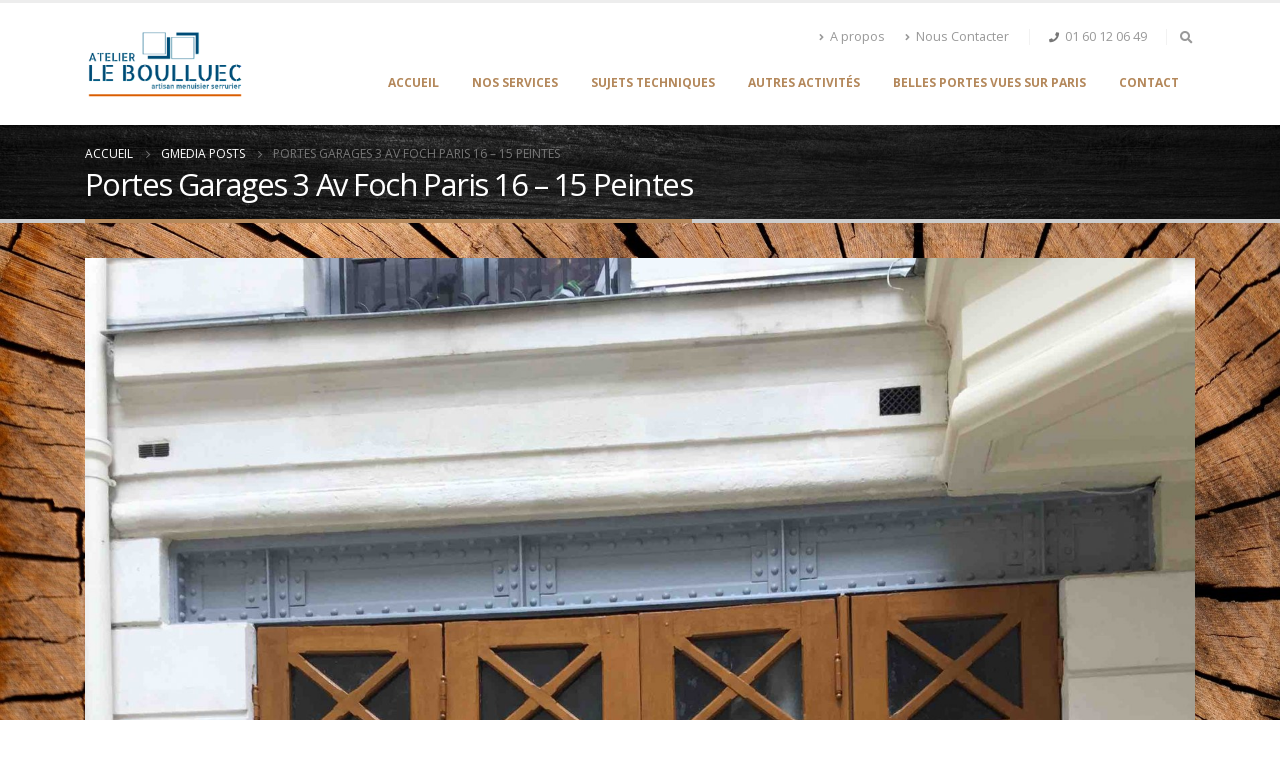

--- FILE ---
content_type: text/html; charset=UTF-8
request_url: https://www.paris-portes-cocheres.com/gmedia/portes_garages_3_av_foch_paris_16_-_15_peintes-jpg/
body_size: 17905
content:
<!DOCTYPE html><html lang="fr-FR" prefix="og: http://ogp.me/ns# fb: http://ogp.me/ns/fb#"><head><meta http-equiv="X-UA-Compatible" content="IE=edge" /><meta http-equiv="Content-Type" content="text/html; charset=UTF-8" /><meta name="viewport" content="width=device-width, initial-scale=1, minimum-scale=1" /><link rel="profile" href="https://gmpg.org/xfn/11" /><link rel="pingback" href="https://www.paris-portes-cocheres.com/xmlrpc.php" /><title>Portes Garages 3 Av Foch Paris 16 &#8211;  15 Peintes &#8211; Paris Portes Cochères</title><meta name='robots' content='max-image-preview:large' /><style>img:is([sizes="auto" i], [sizes^="auto," i]) { contain-intrinsic-size: 3000px 1500px }</style><link rel='dns-prefetch' href='//www.googletagmanager.com' /><link rel="alternate" type="application/rss+xml" title="Paris Portes Cochères &raquo; Flux" href="https://www.paris-portes-cocheres.com/feed/" /><meta property="og:title" content="Portes Garages 3 Av Foch Paris 16 -  15 Peintes"/><meta property="og:description" content="LEBOULLUEC | Artisant | Menuisier | Serrurier"/><meta property="og:image" content="https://www.paris-portes-cocheres.com/wp-content/grand-media/image/Portes_garages_3_Av_Foch_Paris_16_-_15_peintes.jpg"/><link rel="shortcut icon" href="//www.paris-portes-cocheres.com/wp-content/uploads/2017/03/LOGO-Carré.jpg" type="image/x-icon" /><link rel="apple-touch-icon" href="//www.paris-portes-cocheres.com/wp-content/uploads/2017/03/LOGO-Carré.jpg" /><link rel="apple-touch-icon" sizes="120x120" href="//www.paris-portes-cocheres.com/wp-content/uploads/2017/03/LOGO-Carré.jpg" /><link rel="apple-touch-icon" sizes="76x76" href="//www.paris-portes-cocheres.com/wp-content/uploads/2017/03/LOGO-Carré.jpg" /><link rel="apple-touch-icon" sizes="152x152" href="//www.paris-portes-cocheres.com/wp-content/uploads/2017/03/LOGO-Carré.jpg" /><meta name="twitter:card" content="summary_large_image"><meta property="twitter:title" content="Portes Garages 3 Av Foch Paris 16 -  15 Peintes"/><meta property="og:title" content="Portes Garages 3 Av Foch Paris 16 -  15 Peintes"/><meta property="og:type" content="website"/><meta property="og:url" content="https://www.paris-portes-cocheres.com/gmedia/portes_garages_3_av_foch_paris_16_-_15_peintes-jpg/"/><meta property="og:site_name" content="Paris Portes Cochères"/><meta property="og:description" content=""/><meta property="og:image" content="https://www.paris-portes-cocheres.com/wp-content/uploads/2024/11/logo.png"/> <script defer src="[data-uri]"></script> <link rel='stylesheet' id='anwp-pg-styles-css' href='https://www.paris-portes-cocheres.com/wp-content/plugins/anwp-post-grid-for-elementor/public/css/styles.min.css?ver=1.3.2' media='all' /><style id='wp-emoji-styles-inline-css'>img.wp-smiley, img.emoji {
		display: inline !important;
		border: none !important;
		box-shadow: none !important;
		height: 1em !important;
		width: 1em !important;
		margin: 0 0.07em !important;
		vertical-align: -0.1em !important;
		background: none !important;
		padding: 0 !important;
	}</style><style id='wp-block-library-inline-css'>:root{--wp-admin-theme-color:#007cba;--wp-admin-theme-color--rgb:0,124,186;--wp-admin-theme-color-darker-10:#006ba1;--wp-admin-theme-color-darker-10--rgb:0,107,161;--wp-admin-theme-color-darker-20:#005a87;--wp-admin-theme-color-darker-20--rgb:0,90,135;--wp-admin-border-width-focus:2px;--wp-block-synced-color:#7a00df;--wp-block-synced-color--rgb:122,0,223;--wp-bound-block-color:var(--wp-block-synced-color)}@media (min-resolution:192dpi){:root{--wp-admin-border-width-focus:1.5px}}.wp-element-button{cursor:pointer}:root{--wp--preset--font-size--normal:16px;--wp--preset--font-size--huge:42px}:root .has-very-light-gray-background-color{background-color:#eee}:root .has-very-dark-gray-background-color{background-color:#313131}:root .has-very-light-gray-color{color:#eee}:root .has-very-dark-gray-color{color:#313131}:root .has-vivid-green-cyan-to-vivid-cyan-blue-gradient-background{background:linear-gradient(135deg,#00d084,#0693e3)}:root .has-purple-crush-gradient-background{background:linear-gradient(135deg,#34e2e4,#4721fb 50%,#ab1dfe)}:root .has-hazy-dawn-gradient-background{background:linear-gradient(135deg,#faaca8,#dad0ec)}:root .has-subdued-olive-gradient-background{background:linear-gradient(135deg,#fafae1,#67a671)}:root .has-atomic-cream-gradient-background{background:linear-gradient(135deg,#fdd79a,#004a59)}:root .has-nightshade-gradient-background{background:linear-gradient(135deg,#330968,#31cdcf)}:root .has-midnight-gradient-background{background:linear-gradient(135deg,#020381,#2874fc)}.has-regular-font-size{font-size:1em}.has-larger-font-size{font-size:2.625em}.has-normal-font-size{font-size:var(--wp--preset--font-size--normal)}.has-huge-font-size{font-size:var(--wp--preset--font-size--huge)}.has-text-align-center{text-align:center}.has-text-align-left{text-align:left}.has-text-align-right{text-align:right}#end-resizable-editor-section{display:none}.aligncenter{clear:both}.items-justified-left{justify-content:flex-start}.items-justified-center{justify-content:center}.items-justified-right{justify-content:flex-end}.items-justified-space-between{justify-content:space-between}.screen-reader-text{border:0;clip:rect(1px,1px,1px,1px);clip-path:inset(50%);height:1px;margin:-1px;overflow:hidden;padding:0;position:absolute;width:1px;word-wrap:normal!important}.screen-reader-text:focus{background-color:#ddd;clip:auto!important;clip-path:none;color:#444;display:block;font-size:1em;height:auto;left:5px;line-height:normal;padding:15px 23px 14px;text-decoration:none;top:5px;width:auto;z-index:100000}html :where(.has-border-color){border-style:solid}html :where([style*=border-top-color]){border-top-style:solid}html :where([style*=border-right-color]){border-right-style:solid}html :where([style*=border-bottom-color]){border-bottom-style:solid}html :where([style*=border-left-color]){border-left-style:solid}html :where([style*=border-width]){border-style:solid}html :where([style*=border-top-width]){border-top-style:solid}html :where([style*=border-right-width]){border-right-style:solid}html :where([style*=border-bottom-width]){border-bottom-style:solid}html :where([style*=border-left-width]){border-left-style:solid}html :where(img[class*=wp-image-]){height:auto;max-width:100%}:where(figure){margin:0 0 1em}html :where(.is-position-sticky){--wp-admin--admin-bar--position-offset:var(--wp-admin--admin-bar--height,0px)}@media screen and (max-width:600px){html :where(.is-position-sticky){--wp-admin--admin-bar--position-offset:0px}}</style><style id='classic-theme-styles-inline-css'>/*! This file is auto-generated */
.wp-block-button__link{color:#fff;background-color:#32373c;border-radius:9999px;box-shadow:none;text-decoration:none;padding:calc(.667em + 2px) calc(1.333em + 2px);font-size:1.125em}.wp-block-file__button{background:#32373c;color:#fff;text-decoration:none}</style><style id='global-styles-inline-css'>:root{--wp--preset--aspect-ratio--square: 1;--wp--preset--aspect-ratio--4-3: 4/3;--wp--preset--aspect-ratio--3-4: 3/4;--wp--preset--aspect-ratio--3-2: 3/2;--wp--preset--aspect-ratio--2-3: 2/3;--wp--preset--aspect-ratio--16-9: 16/9;--wp--preset--aspect-ratio--9-16: 9/16;--wp--preset--color--black: #000000;--wp--preset--color--cyan-bluish-gray: #abb8c3;--wp--preset--color--white: #ffffff;--wp--preset--color--pale-pink: #f78da7;--wp--preset--color--vivid-red: #cf2e2e;--wp--preset--color--luminous-vivid-orange: #ff6900;--wp--preset--color--luminous-vivid-amber: #fcb900;--wp--preset--color--light-green-cyan: #7bdcb5;--wp--preset--color--vivid-green-cyan: #00d084;--wp--preset--color--pale-cyan-blue: #8ed1fc;--wp--preset--color--vivid-cyan-blue: #0693e3;--wp--preset--color--vivid-purple: #9b51e0;--wp--preset--color--primary: #b4885b;--wp--preset--color--secondary: #e36159;--wp--preset--color--tertiary: #2baab1;--wp--preset--color--quaternary: #383f48;--wp--preset--color--dark: #212529;--wp--preset--color--light: #ffffff;--wp--preset--gradient--vivid-cyan-blue-to-vivid-purple: linear-gradient(135deg,rgba(6,147,227,1) 0%,rgb(155,81,224) 100%);--wp--preset--gradient--light-green-cyan-to-vivid-green-cyan: linear-gradient(135deg,rgb(122,220,180) 0%,rgb(0,208,130) 100%);--wp--preset--gradient--luminous-vivid-amber-to-luminous-vivid-orange: linear-gradient(135deg,rgba(252,185,0,1) 0%,rgba(255,105,0,1) 100%);--wp--preset--gradient--luminous-vivid-orange-to-vivid-red: linear-gradient(135deg,rgba(255,105,0,1) 0%,rgb(207,46,46) 100%);--wp--preset--gradient--very-light-gray-to-cyan-bluish-gray: linear-gradient(135deg,rgb(238,238,238) 0%,rgb(169,184,195) 100%);--wp--preset--gradient--cool-to-warm-spectrum: linear-gradient(135deg,rgb(74,234,220) 0%,rgb(151,120,209) 20%,rgb(207,42,186) 40%,rgb(238,44,130) 60%,rgb(251,105,98) 80%,rgb(254,248,76) 100%);--wp--preset--gradient--blush-light-purple: linear-gradient(135deg,rgb(255,206,236) 0%,rgb(152,150,240) 100%);--wp--preset--gradient--blush-bordeaux: linear-gradient(135deg,rgb(254,205,165) 0%,rgb(254,45,45) 50%,rgb(107,0,62) 100%);--wp--preset--gradient--luminous-dusk: linear-gradient(135deg,rgb(255,203,112) 0%,rgb(199,81,192) 50%,rgb(65,88,208) 100%);--wp--preset--gradient--pale-ocean: linear-gradient(135deg,rgb(255,245,203) 0%,rgb(182,227,212) 50%,rgb(51,167,181) 100%);--wp--preset--gradient--electric-grass: linear-gradient(135deg,rgb(202,248,128) 0%,rgb(113,206,126) 100%);--wp--preset--gradient--midnight: linear-gradient(135deg,rgb(2,3,129) 0%,rgb(40,116,252) 100%);--wp--preset--font-size--small: 13px;--wp--preset--font-size--medium: 20px;--wp--preset--font-size--large: 36px;--wp--preset--font-size--x-large: 42px;--wp--preset--spacing--20: 0.44rem;--wp--preset--spacing--30: 0.67rem;--wp--preset--spacing--40: 1rem;--wp--preset--spacing--50: 1.5rem;--wp--preset--spacing--60: 2.25rem;--wp--preset--spacing--70: 3.38rem;--wp--preset--spacing--80: 5.06rem;--wp--preset--shadow--natural: 6px 6px 9px rgba(0, 0, 0, 0.2);--wp--preset--shadow--deep: 12px 12px 50px rgba(0, 0, 0, 0.4);--wp--preset--shadow--sharp: 6px 6px 0px rgba(0, 0, 0, 0.2);--wp--preset--shadow--outlined: 6px 6px 0px -3px rgba(255, 255, 255, 1), 6px 6px rgba(0, 0, 0, 1);--wp--preset--shadow--crisp: 6px 6px 0px rgba(0, 0, 0, 1);}:where(.is-layout-flex){gap: 0.5em;}:where(.is-layout-grid){gap: 0.5em;}body .is-layout-flex{display: flex;}.is-layout-flex{flex-wrap: wrap;align-items: center;}.is-layout-flex > :is(*, div){margin: 0;}body .is-layout-grid{display: grid;}.is-layout-grid > :is(*, div){margin: 0;}:where(.wp-block-columns.is-layout-flex){gap: 2em;}:where(.wp-block-columns.is-layout-grid){gap: 2em;}:where(.wp-block-post-template.is-layout-flex){gap: 1.25em;}:where(.wp-block-post-template.is-layout-grid){gap: 1.25em;}.has-black-color{color: var(--wp--preset--color--black) !important;}.has-cyan-bluish-gray-color{color: var(--wp--preset--color--cyan-bluish-gray) !important;}.has-white-color{color: var(--wp--preset--color--white) !important;}.has-pale-pink-color{color: var(--wp--preset--color--pale-pink) !important;}.has-vivid-red-color{color: var(--wp--preset--color--vivid-red) !important;}.has-luminous-vivid-orange-color{color: var(--wp--preset--color--luminous-vivid-orange) !important;}.has-luminous-vivid-amber-color{color: var(--wp--preset--color--luminous-vivid-amber) !important;}.has-light-green-cyan-color{color: var(--wp--preset--color--light-green-cyan) !important;}.has-vivid-green-cyan-color{color: var(--wp--preset--color--vivid-green-cyan) !important;}.has-pale-cyan-blue-color{color: var(--wp--preset--color--pale-cyan-blue) !important;}.has-vivid-cyan-blue-color{color: var(--wp--preset--color--vivid-cyan-blue) !important;}.has-vivid-purple-color{color: var(--wp--preset--color--vivid-purple) !important;}.has-black-background-color{background-color: var(--wp--preset--color--black) !important;}.has-cyan-bluish-gray-background-color{background-color: var(--wp--preset--color--cyan-bluish-gray) !important;}.has-white-background-color{background-color: var(--wp--preset--color--white) !important;}.has-pale-pink-background-color{background-color: var(--wp--preset--color--pale-pink) !important;}.has-vivid-red-background-color{background-color: var(--wp--preset--color--vivid-red) !important;}.has-luminous-vivid-orange-background-color{background-color: var(--wp--preset--color--luminous-vivid-orange) !important;}.has-luminous-vivid-amber-background-color{background-color: var(--wp--preset--color--luminous-vivid-amber) !important;}.has-light-green-cyan-background-color{background-color: var(--wp--preset--color--light-green-cyan) !important;}.has-vivid-green-cyan-background-color{background-color: var(--wp--preset--color--vivid-green-cyan) !important;}.has-pale-cyan-blue-background-color{background-color: var(--wp--preset--color--pale-cyan-blue) !important;}.has-vivid-cyan-blue-background-color{background-color: var(--wp--preset--color--vivid-cyan-blue) !important;}.has-vivid-purple-background-color{background-color: var(--wp--preset--color--vivid-purple) !important;}.has-black-border-color{border-color: var(--wp--preset--color--black) !important;}.has-cyan-bluish-gray-border-color{border-color: var(--wp--preset--color--cyan-bluish-gray) !important;}.has-white-border-color{border-color: var(--wp--preset--color--white) !important;}.has-pale-pink-border-color{border-color: var(--wp--preset--color--pale-pink) !important;}.has-vivid-red-border-color{border-color: var(--wp--preset--color--vivid-red) !important;}.has-luminous-vivid-orange-border-color{border-color: var(--wp--preset--color--luminous-vivid-orange) !important;}.has-luminous-vivid-amber-border-color{border-color: var(--wp--preset--color--luminous-vivid-amber) !important;}.has-light-green-cyan-border-color{border-color: var(--wp--preset--color--light-green-cyan) !important;}.has-vivid-green-cyan-border-color{border-color: var(--wp--preset--color--vivid-green-cyan) !important;}.has-pale-cyan-blue-border-color{border-color: var(--wp--preset--color--pale-cyan-blue) !important;}.has-vivid-cyan-blue-border-color{border-color: var(--wp--preset--color--vivid-cyan-blue) !important;}.has-vivid-purple-border-color{border-color: var(--wp--preset--color--vivid-purple) !important;}.has-vivid-cyan-blue-to-vivid-purple-gradient-background{background: var(--wp--preset--gradient--vivid-cyan-blue-to-vivid-purple) !important;}.has-light-green-cyan-to-vivid-green-cyan-gradient-background{background: var(--wp--preset--gradient--light-green-cyan-to-vivid-green-cyan) !important;}.has-luminous-vivid-amber-to-luminous-vivid-orange-gradient-background{background: var(--wp--preset--gradient--luminous-vivid-amber-to-luminous-vivid-orange) !important;}.has-luminous-vivid-orange-to-vivid-red-gradient-background{background: var(--wp--preset--gradient--luminous-vivid-orange-to-vivid-red) !important;}.has-very-light-gray-to-cyan-bluish-gray-gradient-background{background: var(--wp--preset--gradient--very-light-gray-to-cyan-bluish-gray) !important;}.has-cool-to-warm-spectrum-gradient-background{background: var(--wp--preset--gradient--cool-to-warm-spectrum) !important;}.has-blush-light-purple-gradient-background{background: var(--wp--preset--gradient--blush-light-purple) !important;}.has-blush-bordeaux-gradient-background{background: var(--wp--preset--gradient--blush-bordeaux) !important;}.has-luminous-dusk-gradient-background{background: var(--wp--preset--gradient--luminous-dusk) !important;}.has-pale-ocean-gradient-background{background: var(--wp--preset--gradient--pale-ocean) !important;}.has-electric-grass-gradient-background{background: var(--wp--preset--gradient--electric-grass) !important;}.has-midnight-gradient-background{background: var(--wp--preset--gradient--midnight) !important;}.has-small-font-size{font-size: var(--wp--preset--font-size--small) !important;}.has-medium-font-size{font-size: var(--wp--preset--font-size--medium) !important;}.has-large-font-size{font-size: var(--wp--preset--font-size--large) !important;}.has-x-large-font-size{font-size: var(--wp--preset--font-size--x-large) !important;}</style><link rel='stylesheet' id='advpsStyleSheet-css' href='https://www.paris-portes-cocheres.com/wp-content/cache/autoptimize/css/autoptimize_single_12bd08d272718bb73c2cc195f721050f.css?ver=6.7.1' media='all' /><link rel='stylesheet' id='gmedia-global-frontend-css' href='https://www.paris-portes-cocheres.com/wp-content/cache/autoptimize/css/autoptimize_single_758f4630b9d57052ede870d80daf0f86.css?ver=1.15.0' media='all' /><link rel='stylesheet' id='elementor-frontend-css' href='https://www.paris-portes-cocheres.com/wp-content/uploads/elementor/css/custom-frontend.min.css?ver=1734674526' media='all' /><link rel='stylesheet' id='eael-general-css' href='https://www.paris-portes-cocheres.com/wp-content/plugins/essential-addons-for-elementor-lite/assets/front-end/css/view/general.min.css?ver=6.0.14' media='all' /><link rel='stylesheet' id='porto-css-vars-css' href='https://www.paris-portes-cocheres.com/wp-content/cache/autoptimize/css/autoptimize_single_bab95a54a2688e02e14aa4d2f482d04d.css?ver=6.8.0' media='all' /><link rel='stylesheet' id='bootstrap-css' href='https://www.paris-portes-cocheres.com/wp-content/cache/autoptimize/css/autoptimize_single_1c7d8fba2b0dcc1921287f41db139310.css?ver=6.8.0' media='all' /><link rel='stylesheet' id='porto-plugins-css' href='https://www.paris-portes-cocheres.com/wp-content/cache/autoptimize/css/autoptimize_single_02e219012e640869fcb8b50bdf3f1412.css?ver=6.8.0' media='all' /><link rel='stylesheet' id='porto-theme-css' href='https://www.paris-portes-cocheres.com/wp-content/cache/autoptimize/css/autoptimize_single_1433f8e48dd5c646f78f3209fb2187df.css?ver=6.8.0' media='all' /><link rel='stylesheet' id='porto-shortcodes-css' href='https://www.paris-portes-cocheres.com/wp-content/cache/autoptimize/css/autoptimize_single_f81e816edec51295e262993e5502edc8.css?ver=6.8.0' media='all' /><link rel='stylesheet' id='porto-theme-elementor-css' href='https://www.paris-portes-cocheres.com/wp-content/cache/autoptimize/css/autoptimize_single_7d8c908664b69dc1f0c06379e57bfb92.css?ver=6.8.0' media='all' /><link rel='stylesheet' id='porto-theme-radius-css' href='https://www.paris-portes-cocheres.com/wp-content/cache/autoptimize/css/autoptimize_single_229977083c3e696fef1321ef34258c57.css?ver=6.8.0' media='all' /><link rel='stylesheet' id='porto-dynamic-style-css' href='https://www.paris-portes-cocheres.com/wp-content/cache/autoptimize/css/autoptimize_single_7a88808c29105f182d7d05c4cd9158fc.css?ver=6.8.0' media='all' /><link rel='stylesheet' id='porto-style-css' href='https://www.paris-portes-cocheres.com/wp-content/cache/autoptimize/css/autoptimize_single_39531c5821ebfb80e5c134adc4b6c81e.css?ver=6.8.0' media='all' /><style id='porto-style-inline-css'>.side-header-narrow-bar-logo{max-width:170px}#header,.sticky-header .header-main.sticky{border-top:3px solid #ededed}@media (min-width:992px){}.page-top .page-title-wrap{line-height:0}.page-top .page-title:not(.b-none):after{content:'';position:absolute;width:100%;left:0;border-bottom:4px solid var(--porto-primary-color);bottom:-21px}.grecaptcha-badge{width:70px !important;overflow:hidden !important;transition:all 0.3s ease !important;left:4px !important}.grecaptcha-badge:hover{width:256px !important}#content{background-color:#ffffff}.single-post article{padding:20px}.posts-container{padding:20px}</style> <script defer src="https://www.paris-portes-cocheres.com/wp-includes/js/jquery/jquery.min.js?ver=3.7.1" id="jquery-core-js"></script> <script defer src="https://www.paris-portes-cocheres.com/wp-includes/js/jquery/jquery-migrate.min.js?ver=3.4.1" id="jquery-migrate-js"></script> <script defer src="https://www.paris-portes-cocheres.com/wp-content/cache/autoptimize/js/autoptimize_single_aed04f9780d9fa8f056d6e171263118a.js?ver=6.7.1" id="advps_front_script-js"></script> <script defer src="https://www.paris-portes-cocheres.com/wp-content/plugins/advanced-post-slider/bxslider/jquery.bxslider.min.js?ver=6.7.1" id="advps_jbx-js"></script>    <script defer src="https://www.googletagmanager.com/gtag/js?id=GT-NM8LF8BR" id="google_gtagjs-js"></script> <script defer id="google_gtagjs-js-after" src="[data-uri]"></script> <link rel="https://api.w.org/" href="https://www.paris-portes-cocheres.com/wp-json/" /><link rel="EditURI" type="application/rsd+xml" title="RSD" href="https://www.paris-portes-cocheres.com/xmlrpc.php?rsd" /><meta name="generator" content="WordPress 6.7.1" /><link rel='shortlink' href='https://www.paris-portes-cocheres.com/?p=462' /><link rel="alternate" title="oEmbed (JSON)" type="application/json+oembed" href="https://www.paris-portes-cocheres.com/wp-json/oembed/1.0/embed?url=https%3A%2F%2Fwww.paris-portes-cocheres.com%2Fgmedia%2Fportes_garages_3_av_foch_paris_16_-_15_peintes-jpg%2F" /><link rel="alternate" title="oEmbed (XML)" type="text/xml+oembed" href="https://www.paris-portes-cocheres.com/wp-json/oembed/1.0/embed?url=https%3A%2F%2Fwww.paris-portes-cocheres.com%2Fgmedia%2Fportes_garages_3_av_foch_paris_16_-_15_peintes-jpg%2F&#038;format=xml" /><meta name="generator" content="Site Kit by Google 1.142.0" />  <script defer src="[data-uri]"></script> <meta name="generator" content="Elementor 3.26.2; features: additional_custom_breakpoints; settings: css_print_method-external, google_font-enabled, font_display-swap"><style>.e-con.e-parent:nth-of-type(n+4):not(.e-lazyloaded):not(.e-no-lazyload),
				.e-con.e-parent:nth-of-type(n+4):not(.e-lazyloaded):not(.e-no-lazyload) * {
					background-image: none !important;
				}
				@media screen and (max-height: 1024px) {
					.e-con.e-parent:nth-of-type(n+3):not(.e-lazyloaded):not(.e-no-lazyload),
					.e-con.e-parent:nth-of-type(n+3):not(.e-lazyloaded):not(.e-no-lazyload) * {
						background-image: none !important;
					}
				}
				@media screen and (max-height: 640px) {
					.e-con.e-parent:nth-of-type(n+2):not(.e-lazyloaded):not(.e-no-lazyload),
					.e-con.e-parent:nth-of-type(n+2):not(.e-lazyloaded):not(.e-no-lazyload) * {
						background-image: none !important;
					}
				}</style><div id="fb-root"></div> <script defer src="[data-uri]"></script><link rel="icon" href="https://www.paris-portes-cocheres.com/wp-content/uploads/2024/11/cropped-Carre-large-32x32.png" sizes="32x32" /><link rel="icon" href="https://www.paris-portes-cocheres.com/wp-content/uploads/2024/11/cropped-Carre-large-192x192.png" sizes="192x192" /><link rel="apple-touch-icon" href="https://www.paris-portes-cocheres.com/wp-content/uploads/2024/11/cropped-Carre-large-180x180.png" /><meta name="msapplication-TileImage" content="https://www.paris-portes-cocheres.com/wp-content/uploads/2024/11/cropped-Carre-large-270x270.png" /></head><body data-rsssl=1 class="gmedia-template-default single single-gmedia postid-462 wp-embed-responsive theme--porto porto-rounded porto-breadcrumbs-bb full blog-1 elementor-default elementor-kit-1472">
<div class="page-wrapper"><div class="header-wrapper"><header id="header" class="header-corporate header-10"><div class="header-main header-body" style="top: 0px;"><div class="header-container container"><div class="header-left"><div class="logo"> <a href="https://www.paris-portes-cocheres.com/" title="Paris Portes Cochères - LEBOULLUEC | Artisant | Menuisier | Serrurier"  rel="home"> <img class="img-responsive standard-logo retina-logo" width="159" height="70" src="//www.paris-portes-cocheres.com/wp-content/uploads/2024/11/logo.png" alt="Paris Portes Cochères" /> </a></div></div><div class="header-right"><div class="header-right-top"><div class="header-contact"><ul class="nav nav-pills nav-top"><li class="d-none d-sm-block"> <a href="https://www.paris-portes-cocheres.com/a-propos/"><i class="fas fa-angle-right"></i>A propos</a></li><li class="d-none d-sm-block"> <a href="https://www.paris-portes-cocheres.com/nous-contacter/"><i class="fas fa-angle-right"></i>Nous Contacter</a></li><li class="phone nav-item-left-border nav-item-right-border"> <span><i class="fas fa-phone"></i><a href="tel:+331160120649">01 60 12 06 49</a></span></li></ul></div><div class="searchform-popup search-popup"><a class="search-toggle" aria-label="Search Toggle" href="#"><i class="fas fa-search"></i><span class="search-text">Chercher</span></a><form action="https://www.paris-portes-cocheres.com/" method="get"
 class="searchform"><div class="searchform-fields"> <span class="text"><input name="s" type="text" value="" placeholder="Recherche..." autocomplete="off" /></span> <span class="button-wrap"> <button class="btn btn-special" title="Chercher" type="submit"><i class="fas fa-search"></i></button> </span></div><div class="live-search-list"></div></form></div></div><div class="header-right-bottom"><div id="main-menu"><ul id="menu-nouv-menu-rv" class="main-menu mega-menu"><li id="nav-menu-item-2218" class="menu-item menu-item-type-post_type menu-item-object-page menu-item-home narrow"><a href="https://www.paris-portes-cocheres.com/">Accueil</a></li><li id="nav-menu-item-4510" class="menu-item menu-item-type-post_type menu-item-object-page menu-item-has-children has-sub narrow"><a href="https://www.paris-portes-cocheres.com/nos-services/">Nos services</a><div class="popup"><div class="inner" style=""><ul class="sub-menu"><li id="nav-menu-item-2215" class="menu-item menu-item-type-post_type menu-item-object-page" data-cols="1"><a href="https://www.paris-portes-cocheres.com/portes-cocheres/">Restauration / Façonnage de porte cochère en chêne</a></li><li id="nav-menu-item-4513" class="menu-item menu-item-type-post_type menu-item-object-page" data-cols="1"><a href="https://www.paris-portes-cocheres.com/porte-sas-en-grille/">Restauration / Façonnage de grille sas</a></li><li id="nav-menu-item-4511" class="menu-item menu-item-type-post_type menu-item-object-page" data-cols="1"><a href="https://www.paris-portes-cocheres.com/restauration-de-porte-cochere-en-acier/">Restauration de porte cochère en acier</a></li><li id="nav-menu-item-4512" class="menu-item menu-item-type-post_type menu-item-object-page" data-cols="1"><a href="https://www.paris-portes-cocheres.com/porte-haussmannienne/">Restauration / Façonnage de porte haussmannienne</a></li></ul></div></div></li><li id="nav-menu-item-2885" class="menu-item menu-item-type-post_type menu-item-object-page menu-item-has-children has-sub narrow"><a href="https://www.paris-portes-cocheres.com/sujets-techniques/">Sujets Techniques</a><div class="popup"><div class="inner" style=""><ul class="sub-menu"><li id="nav-menu-item-2887" class="menu-item menu-item-type-post_type menu-item-object-page" data-cols="1"><a href="https://www.paris-portes-cocheres.com/seuil-surbaisse/">Seuil surbaisse</a></li><li id="nav-menu-item-2892" class="menu-item menu-item-type-post_type menu-item-object-page" data-cols="1"><a href="https://www.paris-portes-cocheres.com/motorisation/">Motorisation porte cochère</a></li><li id="nav-menu-item-3206" class="menu-item menu-item-type-post_type menu-item-object-page" data-cols="1"><a href="https://www.paris-portes-cocheres.com/motorisation-porte-pietonne/">Motorisation porte piétonne</a></li><li id="nav-menu-item-2893" class="menu-item menu-item-type-post_type menu-item-object-page" data-cols="1"><a href="https://www.paris-portes-cocheres.com/restauration-faconnage-grilles/">Restauration / Façonnage grilles</a></li><li id="nav-menu-item-2891" class="menu-item menu-item-type-post_type menu-item-object-page" data-cols="1"><a href="https://www.paris-portes-cocheres.com/parquets-tables-saillantes/">Parquets / Tables saillantes</a></li><li id="nav-menu-item-2890" class="menu-item menu-item-type-post_type menu-item-object-page" data-cols="1"><a href="https://www.paris-portes-cocheres.com/evolution-teintes/">Evolution teintes</a></li><li id="nav-menu-item-2888" class="menu-item menu-item-type-post_type menu-item-object-page" data-cols="1"><a href="https://www.paris-portes-cocheres.com/problemes-corrosion/">Problèmes de corrosion et de dégradation</a></li><li id="nav-menu-item-2889" class="menu-item menu-item-type-post_type menu-item-object-page" data-cols="1"><a href="https://www.paris-portes-cocheres.com/moulures/">Moulures</a></li></ul></div></div></li><li id="nav-menu-item-2214" class="menu-item menu-item-type-post_type menu-item-object-page narrow"><a href="https://www.paris-portes-cocheres.com/autres-activites/">Autres activités</a></li><li id="nav-menu-item-2216" class="menu-item menu-item-type-post_type menu-item-object-page narrow"><a href="https://www.paris-portes-cocheres.com/belles-portes-vues-sur-paris/">Belles portes vues sur Paris</a></li><li id="nav-menu-item-2547" class="menu-item menu-item-type-post_type menu-item-object-page narrow"><a href="https://www.paris-portes-cocheres.com/nous-contacter/">Contact</a></li></ul></div> <a class="mobile-toggle" href="#" aria-label="Mobile Menu"><i class="fas fa-bars"></i></a></div></div></div><div id="nav-panel"><div class="container"><div class="mobile-nav-wrap"><div class="menu-wrap"><ul id="menu-nouv-menu-rv-1" class="mobile-menu accordion-menu"><li id="accordion-menu-item-2218" class="menu-item menu-item-type-post_type menu-item-object-page menu-item-home"><a href="https://www.paris-portes-cocheres.com/">Accueil</a></li><li id="accordion-menu-item-4510" class="menu-item menu-item-type-post_type menu-item-object-page menu-item-has-children has-sub"><a href="https://www.paris-portes-cocheres.com/nos-services/">Nos services</a> <span class="arrow"></span><ul class="sub-menu"><li id="accordion-menu-item-2215" class="menu-item menu-item-type-post_type menu-item-object-page"><a href="https://www.paris-portes-cocheres.com/portes-cocheres/">Restauration / Façonnage de porte cochère en chêne</a></li><li id="accordion-menu-item-4513" class="menu-item menu-item-type-post_type menu-item-object-page"><a href="https://www.paris-portes-cocheres.com/porte-sas-en-grille/">Restauration / Façonnage de grille sas</a></li><li id="accordion-menu-item-4511" class="menu-item menu-item-type-post_type menu-item-object-page"><a href="https://www.paris-portes-cocheres.com/restauration-de-porte-cochere-en-acier/">Restauration de porte cochère en acier</a></li><li id="accordion-menu-item-4512" class="menu-item menu-item-type-post_type menu-item-object-page"><a href="https://www.paris-portes-cocheres.com/porte-haussmannienne/">Restauration / Façonnage de porte haussmannienne</a></li></ul></li><li id="accordion-menu-item-2885" class="menu-item menu-item-type-post_type menu-item-object-page menu-item-has-children has-sub"><a href="https://www.paris-portes-cocheres.com/sujets-techniques/">Sujets Techniques</a> <span class="arrow"></span><ul class="sub-menu"><li id="accordion-menu-item-2887" class="menu-item menu-item-type-post_type menu-item-object-page"><a href="https://www.paris-portes-cocheres.com/seuil-surbaisse/">Seuil surbaisse</a></li><li id="accordion-menu-item-2892" class="menu-item menu-item-type-post_type menu-item-object-page"><a href="https://www.paris-portes-cocheres.com/motorisation/">Motorisation porte cochère</a></li><li id="accordion-menu-item-3206" class="menu-item menu-item-type-post_type menu-item-object-page"><a href="https://www.paris-portes-cocheres.com/motorisation-porte-pietonne/">Motorisation porte piétonne</a></li><li id="accordion-menu-item-2893" class="menu-item menu-item-type-post_type menu-item-object-page"><a href="https://www.paris-portes-cocheres.com/restauration-faconnage-grilles/">Restauration / Façonnage grilles</a></li><li id="accordion-menu-item-2891" class="menu-item menu-item-type-post_type menu-item-object-page"><a href="https://www.paris-portes-cocheres.com/parquets-tables-saillantes/">Parquets / Tables saillantes</a></li><li id="accordion-menu-item-2890" class="menu-item menu-item-type-post_type menu-item-object-page"><a href="https://www.paris-portes-cocheres.com/evolution-teintes/">Evolution teintes</a></li><li id="accordion-menu-item-2888" class="menu-item menu-item-type-post_type menu-item-object-page"><a href="https://www.paris-portes-cocheres.com/problemes-corrosion/">Problèmes de corrosion et de dégradation</a></li><li id="accordion-menu-item-2889" class="menu-item menu-item-type-post_type menu-item-object-page"><a href="https://www.paris-portes-cocheres.com/moulures/">Moulures</a></li></ul></li><li id="accordion-menu-item-2214" class="menu-item menu-item-type-post_type menu-item-object-page"><a href="https://www.paris-portes-cocheres.com/autres-activites/">Autres activités</a></li><li id="accordion-menu-item-2216" class="menu-item menu-item-type-post_type menu-item-object-page"><a href="https://www.paris-portes-cocheres.com/belles-portes-vues-sur-paris/">Belles portes vues sur Paris</a></li><li id="accordion-menu-item-2547" class="menu-item menu-item-type-post_type menu-item-object-page"><a href="https://www.paris-portes-cocheres.com/nous-contacter/">Contact</a></li></ul></div></div></div></div></div></header></div><section class="page-top page-header-1"><div class="container"><div class="row"><div class="col-lg-12"><div class="breadcrumbs-wrap"><ul class="breadcrumb" itemscope itemtype="https://schema.org/BreadcrumbList"><li itemprop="itemListElement" itemscope itemtype="https://schema.org/ListItem"><a itemprop="item" href="https://www.paris-portes-cocheres.com"><span itemprop="name">Accueil</span></a><meta itemprop="position" content="1" /><i class="delimiter delimiter-2"></i></li><li itemprop="itemListElement" itemscope itemtype="https://schema.org/ListItem"><a itemprop="item" href="https://www.paris-portes-cocheres.com/gmedia/"><span itemprop="name">Gmedia Posts</span></a><meta itemprop="position" content="2" /><i class="delimiter delimiter-2"></i></li><li>Portes Garages 3 Av Foch Paris 16 &#8211;  15 Peintes</li></ul></div><div class="page-title-wrap"><h1 class="page-title">Portes Garages 3 Av Foch Paris 16 &#8211;  15 Peintes</h1></div></div></div></div></section><div id="main" class="column1 boxed"><div class="container"><div class="row main-content-wrap"><div class="main-content col-lg-12"><div id="content" role="main" class="porto-single-page"><article class="post-462 gmedia type-gmedia status-publish hentry"><div class="page-content"> <span class="entry-title" style="display: none;">Portes Garages 3 Av Foch Paris 16 &#8211;  15 Peintes</span><span class="vcard" style="display: none;"><span class="fn"><a href="https://www.paris-portes-cocheres.com/author/regisv/" title="Articles par Régis Vignon" rel="author">Régis Vignon</a></span></span><span class="updated" style="display:none">2017-03-12T15:45:47+01:00</span><div class="GmediaGallery_SinglePage"> <a class="gmedia-item-link" rel="gmedia-item"						href="https://www.paris-portes-cocheres.com/wp-content/grand-media/image/Portes_garages_3_Av_Foch_Paris_16_-_15_peintes.jpg"><img class="gmedia-item"							style="max-width:100%;"							src="https://www.paris-portes-cocheres.com/wp-content/grand-media/image/Portes_garages_3_Av_Foch_Paris_16_-_15_peintes.jpg"							alt="Portes Garages 3 Av Foch Paris 16 - 15 Peintes"/></a><div class="gmsingle_wrapper gmsingle_clearfix"> <script type="text/html" class="gm_script2html"><div class="gmsingle_photo_header gmsingle_clearfix">								<div class="gmsingle_name_wrap gmsingle_clearfix">																			<div class="gmsingle_user_avatar">											<a class="gmsingle_user_avatar_link"												href="https://www.paris-portes-cocheres.com/author/regisv/"><img													src="https://secure.gravatar.com/avatar/817b64a62acff61769b63d06ed589001?s=60&#038;d=mm&#038;r=g" alt=""/></a>										</div>																		<div class="gmsingle_title_author">										<div class="gmsingle_title">											Portes Garages 3 Av Foch Paris 16 - 15 Peintes											&nbsp;										</div>										<div class="gmsingle_author_name">											<a class="gmsingle_author_link"												href="https://www.paris-portes-cocheres.com/author/regisv/">Régis Vignon</a>										</div>									</div>								</div>							</div></script> <div class="gmsingle_photo_info"><div class="gmsingle_description_wrap"> <script type="text/html" class="gm_script2html"><div class="gmsingle_terms">											<span class="gmsingle_term_label">Album:</span>											<span class="gmsingle_album"><span class="gmsingle_term"><a														href="https://www.paris-portes-cocheres.com/gmedia-album/portes-garage-avenue-foch/">Portes garage avenue Foch</a></span></span>										</div></script> </div> <script type="text/html" class="gm_script2html"><div class="gmsingle_details_section">									<div class="gmsingle_details_title">Details</div>									<div class="gmsingle_slide_details">																					<div class='gmsingle_exif'>												<div class='gmsingle_label gmsingle_exif_model'>iPhone 6</div>																									<div class='gmsingle_label_small gmsingle_exif_lens'>iPhone 6 back camera 4.15mm f/2.2</div>																										<div class='gmsingle_label_small gmsingle_camera_settings'><span class='gmsingle_exif_focallength'>4mm</span><span class="gmsingle_separator"> / </span><span class='gmsingle_exif_aperture'>ƒ/2.2</span><span class="gmsingle_separator"> / </span><span class='gmsingle_exif_exposure'>1/100s</span><span class="gmsingle_separator"> / </span><span class='gmsingle_exif_iso'>ISO 50</span></div>																							</div>																				<div class='gmsingle_meta'>																							<div class='gmsingle_clearfix'>													<span class='gmsingle_meta_key'>Created</span>													<span class='gmsingle_meta_value'>13/10/2016</span>												</div>																						<div class='gmsingle_clearfix'>												<span class='gmsingle_meta_key'>Uploaded</span>												<span class='gmsingle_meta_value'>12/03/2017</span>											</div>										</div>									</div>								</div></script> </div></div><style>.gmsingle_clearfix {							display: block;						}						.gmsingle_clearfix::after {							visibility: hidden;							display: block;							font-size: 0;							content: ' ';							clear: both;							height: 0;						}						.gmsingle_wrapper {							margin: 0 auto;						}						.gmsingle_wrapper * {							-webkit-box-sizing: border-box;							-moz-box-sizing: border-box;							box-sizing: border-box;						}						.gmsingle_photo_header {							margin-bottom: 15px;						}						.gmsingle_name_wrap {							padding: 24px 0 2px 80px;							height: 85px;							max-width: 100%;							overflow: hidden;							white-space: nowrap;							position: relative;						}						.gmsingle_name_wrap .gmsingle_user_avatar {							position: absolute;							top: 20px;							left: 0;						}						.gmsingle_name_wrap .gmsingle_user_avatar a.gmsingle_user_avatar_link {							display: block;							text-decoration: none;						}						.gmsingle_name_wrap .gmsingle_user_avatar img {							height: 60px !important;							width: auto;							overflow: hidden;							border-radius: 3px;						}						.gmsingle_name_wrap .gmsingle_title_author {							display: inline-block;							vertical-align: top;							max-width: 100%;						}						.gmsingle_name_wrap .gmsingle_title_author .gmsingle_title {							text-rendering: auto;							font-weight: 100;							font-size: 24px;							width: 100%;							overflow: hidden;							white-space: nowrap;							text-overflow: ellipsis;							margin: 0;							padding: 1px 0;							height: 1.1em;							line-height: 1;							box-sizing: content-box;							letter-spacing: 0;							text-transform: capitalize;						}						.gmsingle_name_wrap .gmsingle_title_author > div {							font-size: 14px;						}						.gmsingle_name_wrap .gmsingle_title_author .gmsingle_author_name {							float: left;						}						.gmsingle_name_wrap .gmsingle_title_author a {							font-size: inherit;						}						.gmsingle_photo_info {							display: flex;							flex-wrap: wrap;						}						.gmsingle_details_title {							margin: 0;							padding: 0;							text-transform: uppercase;							font-size: 18px;							line-height: 1em;							font-weight: 300;							height: 1.1em;							display: inline-block;							overflow: visible;							border: none;						}						.gmsingle_description_wrap {							flex: 1;							overflow: hidden;							min-width: 220px;							max-width: 100%;							padding-right: 7px;							margin-bottom: 30px;						}						.gmsingle_description_wrap .gmsingle_terms {							overflow: hidden;							margin: 0;							position: relative;							font-size: 14px;							font-weight: 300;						}						.gmsingle_description_wrap .gmsingle_term_label {							margin-right: 10px;						}						.gmsingle_description_wrap .gmsingle_term_label:empty {							display: none;						}						.gmsingle_description_wrap .gmsingle_terms .gmsingle_term {							display: inline-block;							margin: 0 12px 1px 0;						}						.gmsingle_description_wrap .gmsingle_terms .gmsingle_term a {							white-space: nowrap;						}						.gmsingle_details_section {							flex: 1;							width: 33%;							padding-right: 7px;							padding-left: 7px;							min-width: 220px;							max-width: 100%;						}						.gmsingle_details_section .gmsingle_slide_details {							margin: 20px 0;						}						.gmsingle_location_section {							flex: 1;							width: 27%;							padding-right: 7px;							padding-left: 7px;							min-width: 220px;							max-width: 100%;						}						.gmsingle_location_section .gmsingle_location_info {							margin: 20px 0;						}						.gmsingle_location_section .gmsingle_location_info * {							display: block;						}						.gmsingle_location_section .gmsingle_location_info img {							width: 100%;							height: auto;						}						.gmsingle_badges {							border-bottom: 1px solid rgba(0, 0, 0, 0.1);							padding-bottom: 17px;							margin-bottom: 12px;							text-align: left;							font-weight: 300;						}						.gmsingle_badges__column {							display: inline-block;							vertical-align: top;							width: 40%;							min-width: 80px;						}						.gmsingle_badges__column .gmsingle_badges__label {							font-size: 14px;						}						.gmsingle_badges__column .gmsingle_badges__count {							font-size: 20px;							line-height: 1em;							margin-top: 1px;						}						.gmsingle_exif {							border-bottom: 1px solid rgba(0, 0, 0, 0.1);							padding-bottom: 12px;							margin-bottom: 12px;							text-align: left;							font-size: 14px;							line-height: 1.7em;							font-weight: 300;						}						.gmsingle_exif .gmsingle_camera_settings .gmsingle_separator {							font-weight: 200;							padding: 0 5px;							display: inline-block;						}						.gmsingle_meta {							padding-bottom: 12px;							margin-bottom: 12px;							text-align: left;							font-size: 14px;							line-height: 1.2em;							font-weight: 300;						}						.gmsingle_meta .gmsingle_meta_key {							float: left;							padding: 3px 0;							width: 40%;							min-width: 80px;						}						.gmsingle_meta .gmsingle_meta_value {							float: left;							white-space: nowrap;							padding: 3px 0;							text-transform: capitalize;						}</style></div></div></article></div></div></div></div></div><div class="footer-wrapper"><div id="footer" class="footer footer-1"
><div class="footer-main"><div class="container"><div class="row"><div class="col-lg-3"><aside id="text-3" class="widget widget_text"><div class="textwidget"><p><img decoding="async" class="aligncenter wp-image-2500 " src="https://www.paris-portes-cocheres.com/wp-content/uploads/2024/11/Carre-serre-150x150.png" alt="" width="100" height="100" /><br /> Spécialiste de la porte cochère depuis 1964<br /> Réparation &amp; rénovation de Portes Cochères – Pose de motorisations de portes cochères et d’ouvre porte de portillons – Modification de contrôle d’accès</p></div></aside></div><div class="col-lg-3"><aside id="text-7" class="widget widget_text"><h3 class="widget-title">Nos services</h3><div class="textwidget"><ul><li><a title="Fabrication de porte cochère" href="https://www.paris-portes-cocheres.com/portes-cocheres/fabrication-de-porte-cochere/">Fabrication de porte cochère</a></li><li><a title="Façonnage de pièce pour porte cochère" href="https://www.paris-portes-cocheres.com/portes-cocheres/faconnage-de-piece-porte-cochere/">Façonnage de pièce pour porte cochère</a></li><li><a title="Rénovation de porte cochère" href="https://www.paris-portes-cocheres.com/portes-cocheres/renovation-de-porte-cochere/">Rénovation de porte cochère</a></li><li><a title="Réparation de porte cochère" href="https://www.paris-portes-cocheres.com/portes-cocheres/reparation-de-porte-cochere/">Réparation de porte cochère</a></li></ul></div></aside><aside id="text-5" class="widget widget_text"><h3 class="widget-title">LIENS UTILES</h3><div class="textwidget"><ul><li><a title="Atelier de menuiserie Le Boulluec" href="https://www.atelierdemenuiserie.fr/" target="_blank" rel="noopener">Atelier Le Boulluec</a></li><li><a href="https://www.facebook.com/atelierleboulluec">Facebook</a></li><li><a href="https://www.instagram.com/atelierleboulluec/">Instagram</a></li></ul></div></aside></div><div class="col-lg-3"><aside id="text-6" class="widget widget_text"><h3 class="widget-title">INFORMATIONS</h3><div class="textwidget"><ul><li><a href="https://www.paris-portes-cocheres.com/nous-contacter/">Contact</a></li><li><a href="https://www.paris-portes-cocheres.com/a-propos/">A propos</a></li><li><a href="https://www.paris-portes-cocheres.com/mentions-legales/">Mentions Légales</a></li></ul></div></aside></div><div class="col-lg-3"><aside id="text-4" class="widget widget_text"><h3 class="widget-title">CONTACT</h3><div class="textwidget"><p><strong>Atelier Le Boulluec</strong><br /> 6 rue de l’Aulnaye Dracourt<br /> 91300 MASSY<br /> <i class="fa fa-phone fa-fw"></i> <a href="tel:+331160120649">01 60 12 06 49</a><br /> <a href="mailto:contact@leboulluec.fr"><i class="fa fa-envelope fa-fw"></i> contact@leboulluec.fr</a></p></div></aside></div></div></div></div><div class="footer-bottom"><div class="container"><div class="footer-center"> <span class="footer-copyright">&copy; Copyright 2024. Tous les droits sont réservés | <a style="color: #ffffff" href="https://www.atelierdemenuiserie.fr/" target="_blank"> Artisan  Menuisier - Le Boulluec</a></span></div></div></div></div></div></div> <script defer src="[data-uri]"></script> <script defer id="porto-live-search-js-extra" src="[data-uri]"></script> <script defer src="https://www.paris-portes-cocheres.com/wp-content/themes/porto/inc/lib/live-search/live-search.min.js?ver=6.8.0" id="porto-live-search-js"></script> <script defer id="gmedia-global-frontend-js-extra" src="[data-uri]"></script> <script defer src="https://www.paris-portes-cocheres.com/wp-content/cache/autoptimize/js/autoptimize_single_0302b1b09b9316348bf3c019ceb522b3.js?ver=1.13.0" id="gmedia-global-frontend-js"></script> <script src="https://www.paris-portes-cocheres.com/wp-content/cache/autoptimize/js/autoptimize_single_e75d8dfee54c8abfb0b62c7019e49a72.js" id="googlesitekit-events-provider-wpforms-js" defer></script> <script defer id="eael-general-js-extra" src="[data-uri]"></script> <script defer src="https://www.paris-portes-cocheres.com/wp-content/plugins/essential-addons-for-elementor-lite/assets/front-end/js/view/general.min.js?ver=6.0.14" id="eael-general-js"></script> <script defer src="https://www.paris-portes-cocheres.com/wp-content/cache/autoptimize/js/autoptimize_single_1638bb02e92fcab1ee5a563a0422bfce.js?ver=5.0.1" id="bootstrap-js"></script> <script defer src="https://www.paris-portes-cocheres.com/wp-content/themes/porto/js/libs/jquery.cookie.min.js?ver=1.4.1" id="jquery-cookie-js"></script> <script defer src="https://www.paris-portes-cocheres.com/wp-content/themes/porto/js/libs/owl.carousel.min.js?ver=2.3.4" id="owl.carousel-js"></script> <script defer src="https://www.paris-portes-cocheres.com/wp-includes/js/imagesloaded.min.js?ver=5.0.0" id="imagesloaded-js"></script> <script defer src="https://www.paris-portes-cocheres.com/wp-content/themes/porto/js/libs/jquery.magnific-popup.min.js?ver=1.1.0" id="jquery-magnific-popup-js"></script> <script defer id="porto-theme-js-extra" src="[data-uri]"></script> <script defer src="https://www.paris-portes-cocheres.com/wp-content/cache/autoptimize/js/autoptimize_single_70dc14a222fc58524cbbe97622aca793.js?ver=6.8.0" id="porto-theme-js"></script> <script defer src="https://www.paris-portes-cocheres.com/wp-content/cache/autoptimize/js/autoptimize_single_526d430090eece580b7f240384b272a8.js?ver=6.8.0" id="porto-theme-async-js"></script> <svg xmlns="http://www.w3.org/2000/svg" xmlns:xlink="http://www.w3.org/1999/xlink" style="position:absolute;left: -100%;" height="0" width="0"><symbol id="icon-anwp-pg-calendar" viewBox="0 0 14 16"><path fill-rule="evenodd" d="M13 2h-1v1.5c0 .28-.22.5-.5.5h-2c-.28 0-.5-.22-.5-.5V2H6v1.5c0 .28-.22.5-.5.5h-2c-.28 0-.5-.22-.5-.5V2H2c-.55 0-1 .45-1 1v11c0 .55.45 1 1 1h11c.55 0 1-.45 1-1V3c0-.55-.45-1-1-1zm0 12H2V5h11v9zM5 3H4V1h1v2zm6 0h-1V1h1v2zM6 7H5V6h1v1zm2 0H7V6h1v1zm2 0H9V6h1v1zm2 0h-1V6h1v1zM4 9H3V8h1v1zm2 0H5V8h1v1zm2 0H7V8h1v1zm2 0H9V8h1v1zm2 0h-1V8h1v1zm-8 2H3v-1h1v1zm2 0H5v-1h1v1zm2 0H7v-1h1v1zm2 0H9v-1h1v1zm2 0h-1v-1h1v1zm-8 2H3v-1h1v1zm2 0H5v-1h1v1zm2 0H7v-1h1v1zm2 0H9v-1h1v1z"/></symbol><symbol id="icon-anwp-pg-chevron-left" viewBox="0 0 24 24"><path d="M15 18l-6-6 6-6"/></symbol><symbol id="icon-anwp-pg-chevron-right" viewBox="0 0 24 24"><path d="M9 18l6-6-6-6"/></symbol><symbol id="icon-anwp-pg-clock" viewBox="0 0 14 16"><path fill-rule="evenodd" d="M8 8h3v2H7c-.55 0-1-.45-1-1V4h2v4zM7 2.3c3.14 0 5.7 2.56 5.7 5.7s-2.56 5.7-5.7 5.7A5.71 5.71 0 011.3 8c0-3.14 2.56-5.7 5.7-5.7zM7 1C3.14 1 0 4.14 0 8s3.14 7 7 7 7-3.14 7-7-3.14-7-7-7z"/></symbol><symbol id="icon-anwp-pg-comment-discussion" viewBox="0 0 16 16"><path fill-rule="evenodd" d="M15 1H6c-.55 0-1 .45-1 1v2H1c-.55 0-1 .45-1 1v6c0 .55.45 1 1 1h1v3l3-3h4c.55 0 1-.45 1-1V9h1l3 3V9h1c.55 0 1-.45 1-1V2c0-.55-.45-1-1-1zM9 11H4.5L3 12.5V11H1V5h4v3c0 .55.45 1 1 1h3v2zm6-3h-2v1.5L11.5 8H6V2h9v6z"/></symbol><symbol id="icon-anwp-pg-device-camera" viewBox="0 0 16 16"><path fill-rule="evenodd" d="M15 3H7c0-.55-.45-1-1-1H2c-.55 0-1 .45-1 1-.55 0-1 .45-1 1v9c0 .55.45 1 1 1h14c.55 0 1-.45 1-1V4c0-.55-.45-1-1-1zM6 5H2V4h4v1zm4.5 7C8.56 12 7 10.44 7 8.5S8.56 5 10.5 5 14 6.56 14 8.5 12.44 12 10.5 12zM13 8.5c0 1.38-1.13 2.5-2.5 2.5S8 9.87 8 8.5 9.13 6 10.5 6 13 7.13 13 8.5z"/></symbol><symbol id="icon-anwp-pg-eye" viewBox="0 0 16 16"><path fill-rule="evenodd" d="M8.06 2C3 2 0 8 0 8s3 6 8.06 6C13 14 16 8 16 8s-3-6-7.94-6zM8 12c-2.2 0-4-1.78-4-4 0-2.2 1.8-4 4-4 2.22 0 4 1.8 4 4 0 2.22-1.78 4-4 4zm2-4c0 1.11-.89 2-2 2-1.11 0-2-.89-2-2 0-1.11.89-2 2-2 1.11 0 2 .89 2 2z"/></symbol><symbol id="icon-anwp-pg-pencil" viewBox="0 0 24 24"><path fill-rule="evenodd" d="M17.263 2.177a1.75 1.75 0 012.474 0l2.586 2.586a1.75 1.75 0 010 2.474L19.53 10.03l-.012.013L8.69 20.378a1.75 1.75 0 01-.699.409l-5.523 1.68a.75.75 0 01-.935-.935l1.673-5.5a1.75 1.75 0 01.466-.756L14.476 4.963l2.787-2.786zm-2.275 4.371l-10.28 9.813a.25.25 0 00-.067.108l-1.264 4.154 4.177-1.271a.25.25 0 00.1-.059l10.273-9.806-2.94-2.939zM19 8.44l2.263-2.262a.25.25 0 000-.354l-2.586-2.586a.25.25 0 00-.354 0L16.061 5.5 19 8.44z"/></symbol><symbol id="icon-anwp-pg-person" viewBox="0 0 24 24"><path fill-rule="evenodd" d="M12 2.5a5.5 5.5 0 00-3.096 10.047 9.005 9.005 0 00-5.9 8.18.75.75 0 001.5.045 7.5 7.5 0 0114.993 0 .75.75 0 101.499-.044 9.005 9.005 0 00-5.9-8.181A5.5 5.5 0 0012 2.5zM8 8a4 4 0 118 0 4 4 0 01-8 0z"/></symbol><symbol id="icon-anwp-pg-play" viewBox="0 0 14 16"><path fill-rule="evenodd" d="M14 8A7 7 0 110 8a7 7 0 0114 0zm-8.223 3.482l4.599-3.066a.5.5 0 000-.832L5.777 4.518A.5.5 0 005 4.934v6.132a.5.5 0 00.777.416z"/></symbol><symbol id="icon-anwp-pg-tag" viewBox="0 0 14 16"><path fill-rule="evenodd" d="M7.685 1.72a2.49 2.49 0 00-1.76-.726H3.48A2.5 2.5 0 00.994 3.48v2.456c0 .656.269 1.292.726 1.76l6.024 6.024a.99.99 0 001.402 0l4.563-4.563a.99.99 0 000-1.402L7.685 1.72zM2.366 7.048a1.54 1.54 0 01-.467-1.123V3.48c0-.874.716-1.58 1.58-1.58h2.456c.418 0 .825.159 1.123.467l6.104 6.094-4.702 4.702-6.094-6.114zm.626-4.066h1.989v1.989H2.982V2.982h.01z"/></symbol><symbol id="icon-anwp-pg-trash" viewBox="0 0 24 24"><path fill-rule="evenodd" d="M16 1.75V3h5.25a.75.75 0 010 1.5H2.75a.75.75 0 010-1.5H8V1.75C8 .784 8.784 0 9.75 0h4.5C15.216 0 16 .784 16 1.75zm-6.5 0a.25.25 0 01.25-.25h4.5a.25.25 0 01.25.25V3h-5V1.75z"/><path d="M4.997 6.178a.75.75 0 10-1.493.144L4.916 20.92a1.75 1.75 0 001.742 1.58h10.684a1.75 1.75 0 001.742-1.581l1.413-14.597a.75.75 0 00-1.494-.144l-1.412 14.596a.25.25 0 01-.249.226H6.658a.25.25 0 01-.249-.226L4.997 6.178z"/><path d="M9.206 7.501a.75.75 0 01.793.705l.5 8.5A.75.75 0 119 16.794l-.5-8.5a.75.75 0 01.705-.793zm6.293.793A.75.75 0 1014 8.206l-.5 8.5a.75.75 0 001.498.088l.5-8.5z"/></symbol></svg></body></html>
<!-- Dynamic page generated in 0.635 seconds. -->
<!-- Cached page generated by WP-Super-Cache on 2026-01-20 01:19:54 -->

<!-- super cache -->